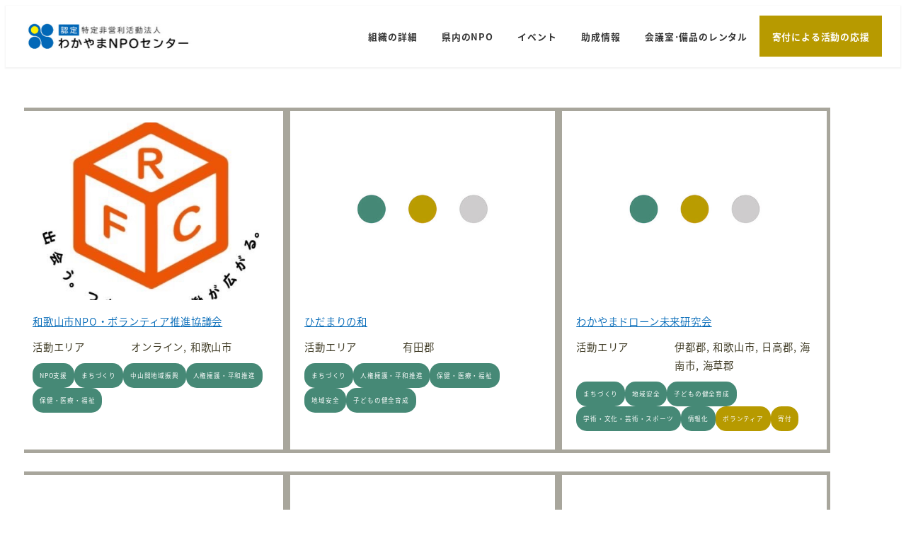

--- FILE ---
content_type: text/css
request_url: https://wnc.jp/wp-content/plugins/vk-filter-search-pro/inc/filter-search/package/build/style.css?ver=2.18.3.0
body_size: 1492
content:
:root{--col-2:16.66%;--col-3:25%;--col-4:33.3%;--col-6:50%;--col-8:66.6%;--col-9:75%;--col-12:100%;--vkfs-outer-margin:0.8rem;--vkfs-outer-margin-left-right:0.4rem;--vk-margin-section-bottom:2em;--vk-size-text:16px}html :where(.editor-styles-wrapper){display:block}.vkfs:where(:not(.vkfs__layout--min)) .vkfs__outer-wrap{margin-bottom:16px;margin-bottom:calc(var(--vk-size-text)*1);margin-left:.4rem;margin-left:var(--vkfs-outer-margin-left-right);margin-right:.4rem;margin-right:var(--vkfs-outer-margin-left-right)}.vkfs:where(:not(.vkfs__layout--min)) .vkfs__outer-wrap:not([class*=vkfs__outer-wrap--col]){flex-basis:calc(50% - 0.8rem)}.vkfs:where(:not(.vkfs__layout--min)) .btn[type=submit]{margin-left:auto;margin-right:auto;margin-top:.5em;width:calc(100% - .8rem)}.vkfs{font-size:.88rem;margin-bottom:2em;margin-bottom:var(--vk-margin-section-bottom,2em)}.vkfs__labels{display:flex;flex-wrap:wrap;justify-content:stretch}@media (max-width:767.98px){.wp-block-vk-filter-search-filter-search .vkfs__labels{display:block}}.vkfs__warning{background-color:#fcf8e3;border:1px solid #faebcc;border-radius:3px;color:#8a6d3b}.vkfs__info,.vkfs__warning{margin-bottom:1em;padding:1em}.vkfs__info{background-color:#d1ecf1;border:1px solid #bee5eb;border-radius:3px;color:#0c5460}.vkfs__info>:last-child{margin-bottom:0}.vkfs__label-name{font-weight:700;margin-bottom:8px;margin-bottom:calc(var(--vk-size-text)*.5);white-space:nowrap}.vkfs__label-name--close,.vkfs__label-name--open{cursor:pointer;transition:all .3s ease}.vkfs__label-name--close:before,.vkfs__label-name--open:before{content:"+";display:inline-block;line-height:0;margin-right:.5em;transition:transform .3s ease}.vkfs__label-name--open:before{content:"-";font-size:1.12rem;font-weight:400}.vkfs__label-name:hover{background-color:rdga(0,0,0,.05)}.vkfs__label-name:active:before{transform:scale(.8) rotate(90deg);transition:transform .1s ease}.vkfs__label-name i{margin-right:.5em}.vkfs .vkfs__label-name-wrap{align-items:center;display:flex;flex-wrap:wrap;justify-content:space-between;row-gap:5px}.vkfs .vkfs__label-name-wrap input[name=vkfs_category_operator]{top:3px}.vkfs .vkfs__label-name-wrap .vkfs__operator-wrap{gap:1em;margin-right:10px}.vkfs .vkfs__label-name-wrap li{font-weight:500;line-height:1.8;margin:0;padding-bottom:0;padding-right:0;padding-top:0}.vkfs .vkfs__label-name-wrap li label{cursor:pointer}.vkfs__input-wrap{margin:0}.vkfs__input-wrap:after{clear:both}.vkfs__input-wrap label{display:block;margin-bottom:0}.vkfs input[type=number],.vkfs input[type=text],.vkfs select:not(.does-not-exist){background-clip:padding-box;background-color:#fff;border:1px solid #ced4da;border-radius:.25rem;box-sizing:border-box;color:#495057;display:block;font-size:1em;font-weight:400;line-height:1.5;max-width:100%;padding:.375rem .75rem;width:100%}.vkfs select{-webkit-appearance:none;-moz-appearance:none;appearance:none;background:#fff url(data:image/svg+xml;charset=US-ASCII,%3Csvg%20width%3D%2220%22%20height%3D%2220%22%20xmlns%3D%22http%3A%2F%2Fwww.w3.org%2F2000%2Fsvg%22%3E%3Cpath%20d%3D%22M5%206l5%205%205-5%202%201-7%207-7-7%202-1z%22%20fill%3D%22%23555%22%2F%3E%3C%2Fsvg%3E) no-repeat right 5px top 55%;background-size:16px 16px}.vkfs .btn[type=submit]{display:block;font-size:14px;letter-spacing:.5em;padding:.5em 1em}.vkfs__call-filter-search{position:relative}.vkfs__call-filter-search_editBtn{display:none;font-size:12px;opacity:0;position:absolute;right:0;top:0;transition:all .5s ease-out}.vkfs__call-filter-search_editBtn.btn{background-color:#3858e9;background-color:var(--wp--preset--color--primary,#3858e9);border-color:#3858e9;border-color:var(--wp--preset--color--primary,#3858e9);border-radius:0;color:#fff;margin-top:0;padding:.3rem 1rem .25rem;-webkit-text-decoration:none;text-decoration:none}.vkfs__call-filter-search_editBtn.btn:hover{color:#fff}.vkfs__call-filter-search:hover .vkfs__call-filter-search_editBtn{display:inline-block;opacity:1;transition:all .5s ease-out}.vkfs_old-form-alert{align-items:center;border:1px solid rgba(0,0,0,.125);border-radius:4px;display:flex;font-size:.875rem;margin-bottom:2rem;padding:.5em 1em}.vkfs_old-form-alert p:last-of-type{margin-bottom:0;margin-top:0}

--- FILE ---
content_type: text/css
request_url: https://wnc.jp/wp-content/plugins/my-snow-monkey_css-attachment-plugin/out/style.css
body_size: 20144
content:
@charset "UTF-8";
.u-slim-width {
  max-width: none;
}

.smb-btn--wider {
  padding-top: 0px;
  padding-bottom: 0px;
  padding-right: 0px;
  padding-left: 0px;
}

.smf-action .smf-button-control__control {
  background-image: none;
}

h1,
h2,
h3,
h4,
h5 {
  padding-top: 0px;
  padding-bottom: 0px;
  padding-right: 0px;
  padding-left: 0px;
  margin-top: 0px;
  margin-bottom: 0px;
  margin-right: 0px;
  margin-left: 0px;
  max-width: none;
  width: auto;
  background: none;
  border-left: none;
  font-weight: initial;
}

ul,
ol {
  padding-left: 0px;
}

b,
strong {
  font-weight: 900;
}

.l-1row-header__branding {
  padding-top: 0px;
  padding-bottom: 0px;
}

.c-container,
.c-entry__header,
.c-entries--rich-media,
.c-entries--rich-media .c-entries__item,
.l-contents__inner,
.l-contents__inner:first-child,
.l-contents__inner:last-child .c-section,
.c-entry__body,
.c-entry__body > *:not(:first-child),
.c-entry__content,
[data-has-sidebar=false] .c-entry__content,
.c-entry__content > *:where(:not([width])),
.p-entry-content > :not(h1):not(h2):not(h3):not(h4):not(h5):not(h6) + :not(h1):not(h2):not(h3):not(h4):not(h5):not(h6),
.vkfs .btn {
  padding-top: 0px;
  padding-bottom: 0px;
  padding-right: 0px;
  padding-left: 0px;
  margin-top: 0px;
  margin-bottom: 0px;
  margin-right: 0px;
  margin-left: 0px;
  max-width: none;
  width: auto;
}

.p-entry-content > :not(:first-child),
.p-entry-content > :not(:last-child) {
  margin-top: 0px;
  margin-bottom: 0px;
}

.c-mainvisual {
  margin-bottom: calc(var(--_space, 1.8rem) * 1.25 * var(--_margin-scale, 1));
}

.c-entries,
.c-entries--simple .c-entries__item,
.c-entries--text .c-entries__item,
.c-entries--text2 .c-entries__item {
  border-top: none;
  border-bottom: none;
  border-left: none;
  border-right: none;
}

.c-entry {
  overflow: hidden;
}

.l-body--right-sidebar .l-contents__inner {
  display: block;
}
.l-body--right-sidebar .l-contents__inner .l-contents__main {
  flex: initial;
  width: auto;
  margin-right: 0px;
}
.l-body--right-sidebar .l-contents__sidebar a {
  padding-top: 0px;
  padding-bottom: 0px;
  padding-right: 0px;
  padding-left: 0px;
}

footer .c-row--lg-margin-l,
footer .c-row--margin,
footer .c-row__col {
  padding-top: 0px;
  padding-bottom: 0px;
  padding-right: 0px;
  padding-left: 0px;
  margin-top: 0px;
  margin-bottom: 0px;
  margin-right: 0px;
  margin-left: 0px;
  max-width: none;
  width: auto;
}

footer .c-row--margin > .c-row__col {
  margin-bottom: 0px;
  padding-right: 0px;
  padding-left: 0px;
}

.l-footer--default .l-footer-widget-area,
.l-footer--footer-1 .l-footer-widget-area,
.l-footer--footer-2 .l-footer__widget-area,
.l-footer--footer-3 .l-footer__widget-area,
.l-footer--footer-4 .l-footer__body,
.l-footer--footer-5 .l-footer__body {
  padding-top: 0px;
  padding-bottom: 0px;
  padding-right: 0px;
  padding-left: 0px;
}

/* wordpress's setting for footer was broken */
#block-37 > div {
  align-items: start;
}

/* vkfs's setting for button was broken */
.vkfs .btn[type=submit] {
  letter-spacing: initial;
  font-size: initial;
  border: none;
}

*:where(:not(html, iframe, canvas, img, svg, video, audio):not(svg*, symbol*)) {
  all: unset;
  display: revert;
}

*,
*::before,
*::after {
  box-sizing: border-box;
}

a,
button {
  cursor: revert;
}

ol,
ul,
menu {
  list-style: none;
}

img {
  max-width: 100%;
}

table {
  border-collapse: collapse;
}

input,
textarea {
  -webkit-user-select: auto;
}

textarea {
  white-space: revert;
}

meter {
  -webkit-appearance: revert;
  -moz-appearance: revert;
       appearance: revert;
}

::-webkit-input-placeholder {
  color: unset;
}

::-moz-placeholder {
  color: unset;
}

:-ms-input-placeholder {
  color: unset;
}

::placeholder {
  color: unset;
}

:where([hidden]) {
  display: none;
}

:where([contenteditable]:not([contenteditable=false])) {
  -moz-user-modify: read-write;
  -webkit-user-modify: read-write;
  overflow-wrap: break-word;
  -webkit-line-break: after-white-space;
  -webkit-user-select: auto;
}

:where([draggable=true]) {
  -webkit-user-drag: element;
}

footer {
  margin-left: auto;
  margin-right: auto;
  width: 100%;
  padding: min(6.6vh, 80px) min(6.6vw, 80px);
  background-color: #468976;
}
footer > * {
  max-width: 1100px;
  margin-left: auto;
  margin-right: auto;
}
footer .wnc,
footer .contact {
  margin: 20px 0px;
}
footer .wnc p {
  color: #ffffff;
  font-family: source-han-sans-japanese, var(--_base-font-family, system-ui, sans-serif);
  font-size: 1rem;
  font-weight: 300;
  line-height: 180%;
  background-color: transparent !important;
  padding: 0px;
  border-bottom: none;
  margin: 20px 0px;
}
footer .wnc img {
  border: 1rem solid #ffffff;
}
footer .contact {
  background-color: #ffffff;
  border-radius: 15px;
  max-width: 1100px;
  padding: min(3.3vh, 40px) min(3.3vw, 40px) !important;
  width: 100%;
  border: none;
}
footer .contact .warning {
  font-size: 0.8rem;
}
footer .c-copyright {
  background-color: #468976;
  color: #ffffff;
  margin-top: 40px;
}

header.c-entry__header {
  margin-left: auto;
  margin-right: auto;
  width: 100%;
  padding: min(6.6vh, 80px) min(6.6vw, 80px);
}
header.c-entry__header > * {
  max-width: 1100px;
  margin-left: auto;
  margin-right: auto;
}

h1 {
  -webkit-box-decoration-break: clone;
          box-decoration-break: clone;
  color: #403c26;
  display: block;
  font-family: fot-tsukuardgothic-std, var(--_base-font-family, system-ui, sans-serif);
  font-size: 2.5rem;
  font-weight: 700;
  line-height: 180%;
  width: -webkit-fit-content !important;
  width: -moz-fit-content !important;
  width: fit-content !important;
  background-color: transparent !important;
  padding: 0px;
  border-bottom: none;
}

h2 {
  -webkit-box-decoration-break: clone;
          box-decoration-break: clone;
  color: #403c26;
  display: block;
  font-family: fot-tsukuardgothic-std, var(--_base-font-family, system-ui, sans-serif);
  font-size: 1.8rem;
  font-weight: 700;
  line-height: 180%;
  width: -webkit-fit-content !important;
  width: -moz-fit-content !important;
  width: fit-content !important;
  background-color: transparent !important;
  padding: 0px;
  border-bottom: dashed 2px #403c26;
}

h3 {
  -webkit-box-decoration-break: clone;
          box-decoration-break: clone;
  color: #403c26;
  display: block;
  font-family: fot-tsukuardgothic-std, var(--_base-font-family, system-ui, sans-serif);
  font-size: 1.3rem;
  font-weight: 700;
  line-height: 180%;
  width: -webkit-fit-content !important;
  width: -moz-fit-content !important;
  width: fit-content !important;
  background-color: transparent !important;
  padding: 0px;
  border-bottom: dashed 2px #403c26;
}

h4 {
  -webkit-box-decoration-break: clone;
          box-decoration-break: clone;
  color: #403c26;
  display: block;
  font-family: fot-tsukuardgothic-std, var(--_base-font-family, system-ui, sans-serif);
  font-size: 1.2rem;
  font-weight: 700;
  line-height: 180%;
  width: -webkit-fit-content !important;
  width: -moz-fit-content !important;
  width: fit-content !important;
  background-color: transparent !important;
  padding: 0px;
  border-bottom: dashed 2px #403c26;
}

html {
  font-size: 12px !important;
}
@media (min-width: 768px) {
  html {
    font-size: calc(13px + (100vw - 768px) / 400) !important;
  }
}
@media (min-width: 1100px) {
  html {
    font-size: calc(14px + (100vw - 1100px) / 400) !important;
  }
}
@media (min-width: 1720px) {
  html {
    font-size: 14px !important;
  }
}

img {
  border-radius: 15px;
}

nav.p-global-nav {
  --global-nav-submenu-open-delay: 0;
  /* ｢組織の詳細｣を押したときにリンクに遷移しないようにする */
  /* ｢寄付｣が強調されるようにする */
}
nav.p-global-nav .c-navbar__item[aria-haspopup=true]:before {
  border: none;
}
nav.p-global-nav .c-navbar__item:not(.sm-nav-menu-item-highlight) a:after {
  border-bottom: 5px solid #0068b7;
}
nav.p-global-nav .menu-item-2402 > a {
  pointer-events: none;
}
nav.p-global-nav .sm-nav-menu-item-highlight {
  background-color: #b79a00 !important;
}

p {
  color: #403c26;
  font-family: source-han-sans-japanese, var(--_base-font-family, system-ui, sans-serif);
  font-size: 1rem;
  font-weight: 300;
  line-height: 180%;
  background-color: transparent !important;
  padding: 0px;
  border-bottom: none;
}

.box_alert {
  background-color: #ffffff;
  border-radius: 15px;
  max-width: 1100px;
  padding: min(3.3vh, 40px) min(3.3vw, 40px) !important;
  width: 100%;
  border: solid 2px #b79a00;
}
.box_alert > div > .wp-block-snow-monkey-blocks-items > .c-row {
  align-items: center;
}
.box_alert > div > .wp-block-snow-monkey-blocks-items > .c-row > .c-row__col:nth-child(1) {
  flex-basis: 15%;
  max-width: 15%;
}
.box_alert > div > .wp-block-snow-monkey-blocks-items > .c-row > .c-row__col:nth-child(1) i {
  color: #b79a00;
  font-size: 2.5rem;
}
.box_alert > div > .wp-block-snow-monkey-blocks-items > .c-row > .c-row__col:nth-child(2) {
  flex-basis: 80%;
  max-width: 80%;
}

.box_notification {
  background-color: #ffffff;
  border-radius: 15px;
  max-width: 1100px;
  padding: min(3.3vh, 40px) min(3.3vw, 40px) !important;
  width: 100%;
  border: solid 2px #0068b7;
}
.box_notification > div > .wp-block-snow-monkey-blocks-items > .c-row {
  align-items: center;
}
.box_notification > div > .wp-block-snow-monkey-blocks-items > .c-row > .c-row__col:nth-child(1) {
  flex-basis: 15%;
  max-width: 15%;
}
.box_notification > div > .wp-block-snow-monkey-blocks-items > .c-row > .c-row__col:nth-child(1) i {
  color: #0068b7;
  font-size: 2.5rem;
}
.box_notification > div > .wp-block-snow-monkey-blocks-items > .c-row > .c-row__col:nth-child(2) {
  flex-basis: 80%;
  max-width: 80%;
}

.box {
  background-color: #ffffff;
  border-radius: 15px;
  max-width: 1100px;
  padding: min(3.3vh, 40px) min(3.3vw, 40px) !important;
  width: 100%;
  border: solid 2px #403c26;
}

.button {
  cursor: pointer;
}
.button a {
  padding: min(2.2vh, 20px) min(3.3vw, 40px);
  color: #ffffff;
  background-color: #0068b7;
  border-radius: 15px;
}

.c-mainvisual {
  padding: 0px min(6.6vw, 80px);
  text-align: center;
}
.c-mainvisual img {
  height: 200vh;
  max-height: 200px;
  max-width: 1100px;
  -o-object-fit: cover;
     object-fit: cover;
  width: 100%;
}

.c-entries--rich-media {
  gap: min(2.2vh, 20px) min(2.2vh, 20px);
  width: 100%;
}
@media (max-width: 768px) {
  .c-entries--rich-media {
    justify-content: center;
  }
}
.c-entries--rich-media .c-entries__item {
  min-width: calc(100% - min(2.2vh, 20px));
  max-width: calc(100% - min(2.2vh, 20px)) !important;
  flex: 1;
  background-color: #ffffff;
  color: #403c26;
  padding: min(2.2vh, 20px) min(2.2vw, 20px);
  border: solid 5px #a8a69c;
}
@media (min-width: 768px) {
  .c-entries--rich-media .c-entries__item {
    min-width: calc(33% - min(2.2vh, 20px));
    max-width: calc(33% - min(2.2vh, 20px)) !important;
  }
}
.c-entries--rich-media .c-entries__item:hover {
  border-color: #0068b7;
}
.c-entries--rich-media .c-entries__item .c-entry-summary__body > * {
  margin-bottom: 10px;
}
.c-entries--rich-media .c-entries__item .c-entry-summary__body .c-entry-summary__overview > * {
  color: #403c26;
  font-size: 1rem;
}
.c-entries--rich-media .c-entries__item .c-entry-summary__body .c-entry-summary__tag {
  gap: 10px 10px;
  display: flex;
  flex-wrap: wrap;
}
.c-entries--rich-media .c-entries__item .c-entry-summary .c-entry-summary__figure {
  background-color: #ffffff;
}
.c-entries--rich-media .c-entries__item .c-entry-summary .c-entry-summary__body .c-entry-summary__header h2,
.c-entries--rich-media .c-entries__item .c-entry-summary .c-entry-summary__body .c-entry-summary__header h3,
.c-entries--rich-media .c-entries__item .c-entry-summary .c-entry-summary__body .c-entry-summary__header h4 {
  color: #0068b7;
  cursor: revert;
  display: inline-block;
  font-family: source-han-sans-japanese, var(--_base-font-family, system-ui, sans-serif);
  font-size: 1rem;
  font-weight: 300;
  line-height: 180%;
  text-decoration: underline;
  background-color: transparent !important;
  padding: 0px;
  border-bottom: none;
}
.c-entries--rich-media .c-entries__item .c-entry-summary .c-entry-summary__body .c-entry-summary__tag .c-entry-summary__tag__blog_tag {
  color: #ffffff;
  font-family: source-han-sans-japanese, var(--_base-font-family, system-ui, sans-serif);
  font-size: 0.6rem;
  background-color: #0068b7;
  border-radius: 15px;
  padding: 10px;
}
.c-entries--rich-media .c-entries__item .c-entry-summary .c-entry-summary__body .c-entry-summary__tag .c-entry-summary__tag__blog_sub_category {
  color: #ffffff;
  font-family: source-han-sans-japanese, var(--_base-font-family, system-ui, sans-serif);
  font-size: 0.6rem;
  background-color: #468976;
  border-radius: 15px;
  padding: 10px;
}
.c-entries--rich-media .c-entries__item .c-entry-summary .c-entry-summary__body .c-entry-summary__tag .c-entry-summary__tag__works_tag {
  color: #ffffff;
  font-family: source-han-sans-japanese, var(--_base-font-family, system-ui, sans-serif);
  font-size: 0.6rem;
  background-color: #0068b7;
  border-radius: 15px;
  padding: 10px;
}
.c-entries--rich-media .c-entries__item .c-entry-summary .c-entry-summary__body .c-entry-summary__tag .c-entry-summary__tag__npo_category {
  color: #ffffff;
  font-family: source-han-sans-japanese, var(--_base-font-family, system-ui, sans-serif);
  font-size: 0.6rem;
  background-color: #468976;
  border-radius: 15px;
  padding: 10px;
}
.c-entries--rich-media .c-entries__item .c-entry-summary .c-entry-summary__body .c-entry-summary__tag .c-entry-summary__tag__npo_need {
  color: #ffffff;
  font-family: source-han-sans-japanese, var(--_base-font-family, system-ui, sans-serif);
  font-size: 0.6rem;
  background-color: #b79a00;
  border-radius: 15px;
  padding: 10px;
}
.c-entries--rich-media .c-entries__item .c-entry-summary .c-entry-summary__body .c-entry-summary__tag .c-entry-summary__tag__npo_tag {
  color: #ffffff;
  font-family: source-han-sans-japanese, var(--_base-font-family, system-ui, sans-serif);
  font-size: 0.6rem;
  background-color: #0068b7;
  border-radius: 15px;
  padding: 10px;
}
.c-entries--rich-media .c-entries__item .c-entry-summary .c-entry-summary__body .c-entry-summary__tag .c-entry-summary__tag__events_category {
  color: #ffffff;
  font-family: source-han-sans-japanese, var(--_base-font-family, system-ui, sans-serif);
  font-size: 0.6rem;
  background-color: #468976;
  border-radius: 15px;
  padding: 10px;
}
.c-entries--rich-media .c-entries__item .c-entry-summary .c-entry-summary__body .c-entry-summary__tag .c-entry-summary__tag__events_tag {
  color: #ffffff;
  font-family: source-han-sans-japanese, var(--_base-font-family, system-ui, sans-serif);
  font-size: 0.6rem;
  background-color: #0068b7;
  border-radius: 15px;
  padding: 10px;
}
.c-entries--rich-media .c-entries__item .c-entry-summary .c-entry-summary__body .c-entry-summary__tag .c-entry-summary__tag__events_is_already_end {
  color: #ffffff;
  font-family: source-han-sans-japanese, var(--_base-font-family, system-ui, sans-serif);
  font-size: 0.6rem;
  background-color: #403c26;
  border-radius: 15px;
  padding: 10px;
}
.c-entries--rich-media .c-entries__item .c-entry-summary .c-entry-summary__body .c-entry-summary__tag .c-entry-summary__tag__subsidies_category {
  color: #ffffff;
  font-family: source-han-sans-japanese, var(--_base-font-family, system-ui, sans-serif);
  font-size: 0.6rem;
  background-color: #468976;
  border-radius: 15px;
  padding: 10px;
}
.c-entries--rich-media .c-entries__item .c-entry-summary .c-entry-summary__body .c-entry-summary__tag .c-entry-summary__tag__subsidies_tag {
  color: #ffffff;
  font-family: source-han-sans-japanese, var(--_base-font-family, system-ui, sans-serif);
  font-size: 0.6rem;
  background-color: #0068b7;
  border-radius: 15px;
  padding: 10px;
}
.c-entries--rich-media .c-entries__item .c-entry-summary .c-entry-summary__body .c-entry-summary__tag .c-entry-summary__tag__subsidies_is_already_end {
  color: #ffffff;
  font-family: source-han-sans-japanese, var(--_base-font-family, system-ui, sans-serif);
  font-size: 0.6rem;
  background-color: #403c26;
  border-radius: 15px;
  padding: 10px;
}

.wp-block-snow-monkey-blocks-accordion .smb-accordion__item__title {
  background-color: transparent;
}
.wp-block-snow-monkey-blocks-accordion .smb-accordion__item__title .smb-accordion__item__title__label {
  color: #0068b7;
  cursor: revert;
  display: inline-block;
  font-family: source-han-sans-japanese, var(--_base-font-family, system-ui, sans-serif);
  font-size: 1rem;
  font-weight: 300;
  line-height: 180%;
  text-decoration: underline;
  background-color: transparent !important;
  padding: 0px;
  border-bottom: none;
}

.c-entry__content__meta {
  color: #a8a69c;
  font-size: 0.8rem;
}

.slug-front .mainvisual {
  min-height: 90vh;
}
.slug-front .mainvisual img {
  border-radius: initial;
}
.slug-front .mainvisual .main {
  margin-left: auto;
  margin-right: auto;
  width: 100%;
  padding: min(6.6vh, 80px) min(6.6vw, 80px);
}
.slug-front .mainvisual .main > * {
  max-width: 1100px;
  margin-left: auto;
  margin-right: auto;
}
.slug-front .mainvisual .main h1 {
  -webkit-box-decoration-break: clone;
          box-decoration-break: clone;
  color: #403c26;
  display: block;
  font-family: fot-tsukuardgothic-std, var(--_base-font-family, system-ui, sans-serif);
  font-size: 2.5rem;
  font-weight: 700;
  line-height: 180%;
  width: -webkit-fit-content !important;
  width: -moz-fit-content !important;
  width: fit-content !important;
  background-color: #ffffff !important;
  padding: 10px;
  border-bottom: none;
  display: inline;
  margin-left: 0px;
  line-height: 250%;
}
.slug-front .mainvisual .main .box_notification {
  margin-top: 15vh;
}
.slug-front .mainvisual .main .box_notification h2,
.slug-front .mainvisual .main .box_notification h3,
.slug-front .mainvisual .main .box_notification h4 {
  color: #0068b7;
  cursor: revert;
  display: inline-block;
  font-family: source-han-sans-japanese, var(--_base-font-family, system-ui, sans-serif);
  font-size: 1rem;
  font-weight: 300;
  line-height: 180%;
  text-decoration: underline;
  background-color: transparent !important;
  padding: 0px;
  border-bottom: none;
}
.slug-front .information {
  margin-left: auto;
  margin-right: auto;
  width: 100%;
  padding: min(6.6vh, 80px) min(6.6vw, 80px);
  background-color: #468976;
}
.slug-front .information > * {
  max-width: 1100px;
  margin-left: auto;
  margin-right: auto;
}
.slug-front .information h2 {
  -webkit-box-decoration-break: clone;
          box-decoration-break: clone;
  color: #ffffff;
  display: block;
  font-family: fot-tsukuardgothic-std, var(--_base-font-family, system-ui, sans-serif);
  font-size: 1.8rem;
  font-weight: 700;
  line-height: 180%;
  width: -webkit-fit-content !important;
  width: -moz-fit-content !important;
  width: fit-content !important;
  background-color: transparent !important;
  padding: 0px;
  border-bottom: dashed 2px #ffffff;
}
.slug-front .information p a {
  color: #ffffff;
  cursor: revert;
  display: inline-block;
  font-family: source-han-sans-japanese, var(--_base-font-family, system-ui, sans-serif);
  font-size: 1rem;
  font-weight: 300;
  line-height: 180%;
  text-decoration: underline;
  background-color: transparent !important;
  padding: 0px;
  border-bottom: none;
}
.slug-front .about {
  margin-left: auto;
  margin-right: auto;
  width: 100%;
  padding: min(6.6vh, 80px) min(6.6vw, 80px);
  background-color: #f5fefd;
  background-image: radial-gradient(#bfcbc7 10%, transparent 10%);
  background-size: 20px 20px;
}
.slug-front .about > * {
  max-width: 1100px;
  margin-left: auto;
  margin-right: auto;
}
.slug-front .about .definition {
  text-align: center;
}
.slug-front .about .definition p {
  -webkit-box-decoration-break: clone;
          box-decoration-break: clone;
  color: #403c26;
  display: block;
  font-family: fot-tsukuardgothic-std, var(--_base-font-family, system-ui, sans-serif);
  font-size: 1.2rem;
  font-weight: 700;
  line-height: 180%;
  width: -webkit-fit-content !important;
  width: -moz-fit-content !important;
  width: fit-content !important;
  background-color: #ffffff !important;
  padding: 10px;
  border-bottom: none;
  display: inline;
  line-height: 240%;
}
.slug-front .npo {
  margin-left: auto;
  margin-right: auto;
  width: 100%;
  padding: min(6.6vh, 80px) min(6.6vw, 80px);
  background-color: #fbf4cb;
  background-image: radial-gradient(#c9c8c5 10%, transparent 10%);
  background-size: 20px 20px;
}
.slug-front .npo > * {
  max-width: 1100px;
  margin-left: auto;
  margin-right: auto;
}
.slug-front .works {
  margin-left: auto;
  margin-right: auto;
  width: 100%;
  padding: min(6.6vh, 80px) min(6.6vw, 80px);
  background-color: #fbf4cb;
  background-image: radial-gradient(#c9c8c5 10%, transparent 10%);
  background-size: 20px 20px;
}
.slug-front .works > * {
  max-width: 1100px;
  margin-left: auto;
  margin-right: auto;
}
.slug-front .blog {
  margin-left: auto;
  margin-right: auto;
  width: 100%;
  padding: min(6.6vh, 80px) min(6.6vw, 80px);
  background-color: #fbf4cb;
  background-image: radial-gradient(#c9c8c5 10%, transparent 10%);
  background-size: 20px 20px;
}
.slug-front .blog > * {
  max-width: 1100px;
  margin-left: auto;
  margin-right: auto;
}
.slug-front .events {
  margin-left: auto;
  margin-right: auto;
  width: 100%;
  padding: min(6.6vh, 80px) min(6.6vw, 80px);
  background-color: #f5fefd;
  background-image: radial-gradient(#bfcbc7 10%, transparent 10%);
  background-size: 20px 20px;
}
.slug-front .events > * {
  max-width: 1100px;
  margin-left: auto;
  margin-right: auto;
}
.slug-front .subsidies {
  margin-left: auto;
  margin-right: auto;
  width: 100%;
  padding: min(6.6vh, 80px) min(6.6vw, 80px);
  background-color: #f5fefd;
  background-image: radial-gradient(#bfcbc7 10%, transparent 10%);
  background-size: 20px 20px;
}
.slug-front .subsidies > * {
  max-width: 1100px;
  margin-left: auto;
  margin-right: auto;
}
.slug-front .notification {
  margin-left: auto;
  margin-right: auto;
  width: 100%;
  padding: min(6.6vh, 80px) min(6.6vw, 80px);
}
.slug-front .notification > * {
  max-width: 1100px;
  margin-left: auto;
  margin-right: auto;
}

.slug-account .lead {
  margin-left: auto;
  margin-right: auto;
  width: 100%;
  padding: min(6.6vh, 80px) min(6.6vw, 80px);
}
.slug-account .lead > * {
  max-width: 1100px;
  margin-left: auto;
  margin-right: auto;
}
.slug-account .data {
  margin-left: auto;
  margin-right: auto;
  width: 100%;
  padding: min(6.6vh, 80px) min(6.6vw, 80px);
}
.slug-account .data > * {
  max-width: 1100px;
  margin-left: auto;
  margin-right: auto;
}
.slug-account .notification {
  margin-left: auto;
  margin-right: auto;
  width: 100%;
  padding: min(6.6vh, 80px) min(6.6vw, 80px);
}
.slug-account .notification > * {
  max-width: 1100px;
  margin-left: auto;
  margin-right: auto;
}

.slug-contact .form {
  margin-left: auto;
  margin-right: auto;
  width: 100%;
  padding: min(6.6vh, 80px) min(6.6vw, 80px);
}
.slug-contact .form > * {
  max-width: 1100px;
  margin-left: auto;
  margin-right: auto;
}
.slug-contact .form .form_contact .wp-block-column {
  display: flex;
  align-items: center;
}
.slug-contact .form .form_contact .wp-block-column:nth-child(2) > .required, .slug-contact .form .form_contact .wp-block-column:nth-child(2) > .optional {
  border-radius: 15px;
}
.slug-contact .form .form_contact .wp-block-column:nth-child(2) > .required {
  color: #ffffff;
  font-family: source-han-sans-japanese, var(--_base-font-family, system-ui, sans-serif);
  font-size: 1rem;
  font-weight: 300;
  line-height: 180%;
  background-color: #468976 !important;
  padding: 10px;
  border-bottom: none;
}
.slug-contact .form .form_contact .wp-block-column:nth-child(2) > .optional {
  color: #ffffff;
  font-family: source-han-sans-japanese, var(--_base-font-family, system-ui, sans-serif);
  font-size: 1rem;
  font-weight: 300;
  line-height: 180%;
  background-color: #a8a69c !important;
  padding: 10px;
  border-bottom: none;
}
.slug-contact .form .form_contact .wp-block-column:nth-child(3) > .smf-placeholder {
  width: 100%;
}
.slug-contact .form .form_contact .wp-block-column:nth-child(3) > .smf-placeholder ::-webkit-input-placeholder {
  color: #a8a69c;
}
.slug-contact .form .form_contact .wp-block-column:nth-child(3) > .smf-placeholder ::-moz-placeholder {
  color: #a8a69c;
}
.slug-contact .form .form_contact .wp-block-column:nth-child(3) > .smf-placeholder :-ms-input-placeholder {
  color: #a8a69c;
}
.slug-contact .form .form_contact .wp-block-column:nth-child(3) > .smf-placeholder ::placeholder {
  color: #a8a69c;
}
.slug-contact .form .smf-action button {
  cursor: pointer;
  padding: min(2.2vh, 20px) min(3.3vw, 40px);
  color: #ffffff;
  background-color: #0068b7;
  border-radius: 15px;
  width: 100%;
  display: block;
}

.slug-privacy .lead {
  margin-left: auto;
  margin-right: auto;
  width: 100%;
  padding: min(6.6vh, 80px) min(6.6vw, 80px);
}
.slug-privacy .lead > * {
  max-width: 1100px;
  margin-left: auto;
  margin-right: auto;
}
.slug-privacy .acquisition {
  margin-left: auto;
  margin-right: auto;
  width: 100%;
  padding: min(6.6vh, 80px) min(6.6vw, 80px);
}
.slug-privacy .acquisition > * {
  max-width: 1100px;
  margin-left: auto;
  margin-right: auto;
}
.slug-privacy .definition {
  margin-left: auto;
  margin-right: auto;
  width: 100%;
  padding: min(6.6vh, 80px) min(6.6vw, 80px);
}
.slug-privacy .definition > * {
  max-width: 1100px;
  margin-left: auto;
  margin-right: auto;
}
.slug-privacy .safety {
  margin-left: auto;
  margin-right: auto;
  width: 100%;
  padding: min(6.6vh, 80px) min(6.6vw, 80px);
}
.slug-privacy .safety > * {
  max-width: 1100px;
  margin-left: auto;
  margin-right: auto;
}
.slug-privacy .consignment {
  margin-left: auto;
  margin-right: auto;
  width: 100%;
  padding: min(6.6vh, 80px) min(6.6vw, 80px);
}
.slug-privacy .consignment > * {
  max-width: 1100px;
  margin-left: auto;
  margin-right: auto;
}
.slug-privacy .transfer {
  margin-left: auto;
  margin-right: auto;
  width: 100%;
  padding: min(6.6vh, 80px) min(6.6vw, 80px);
}
.slug-privacy .transfer > * {
  max-width: 1100px;
  margin-left: auto;
  margin-right: auto;
}
.slug-privacy .disclosure {
  margin-left: auto;
  margin-right: auto;
  width: 100%;
  padding: min(6.6vh, 80px) min(6.6vw, 80px);
}
.slug-privacy .disclosure > * {
  max-width: 1100px;
  margin-left: auto;
  margin-right: auto;
}
.slug-privacy .other {
  margin-left: auto;
  margin-right: auto;
  width: 100%;
  padding: min(6.6vh, 80px) min(6.6vw, 80px);
}
.slug-privacy .other > * {
  max-width: 1100px;
  margin-left: auto;
  margin-right: auto;
}

.slug-services .lead {
  margin-left: auto;
  margin-right: auto;
  width: 100%;
  padding: min(6.6vh, 80px) min(6.6vw, 80px);
}
.slug-services .lead > * {
  max-width: 1100px;
  margin-left: auto;
  margin-right: auto;
}
.slug-services .communication {
  margin-left: auto;
  margin-right: auto;
  width: 100%;
  padding: min(6.6vh, 80px) min(6.6vw, 80px);
  background-color: #f5fefd;
  background-image: radial-gradient(#bfcbc7 10%, transparent 10%);
  background-size: 20px 20px;
}
.slug-services .communication > * {
  max-width: 1100px;
  margin-left: auto;
  margin-right: auto;
}
.slug-services .communication h3 {
  -webkit-box-decoration-break: clone;
          box-decoration-break: clone;
  color: #403c26;
  display: block;
  font-family: fot-tsukuardgothic-std, var(--_base-font-family, system-ui, sans-serif);
  font-size: 1.3rem;
  font-weight: 700;
  line-height: 180%;
  width: -webkit-fit-content !important;
  width: -moz-fit-content !important;
  width: fit-content !important;
  background-color: #ffffff !important;
  padding: 10px;
  border-bottom: none;
}
.slug-services .communication h4 {
  -webkit-box-decoration-break: clone;
          box-decoration-break: clone;
  color: #ffffff;
  display: block;
  font-family: fot-tsukuardgothic-std, var(--_base-font-family, system-ui, sans-serif);
  font-size: 1.2rem;
  font-weight: 700;
  line-height: 180%;
  width: -webkit-fit-content !important;
  width: -moz-fit-content !important;
  width: fit-content !important;
  background-color: #468976 !important;
  padding: 10px;
  border-bottom: none;
}
.slug-services .training {
  margin-left: auto;
  margin-right: auto;
  width: 100%;
  padding: min(6.6vh, 80px) min(6.6vw, 80px);
  background-color: #fbf4cb;
  background-image: radial-gradient(#c9c8c5 10%, transparent 10%);
  background-size: 20px 20px;
}
.slug-services .training > * {
  max-width: 1100px;
  margin-left: auto;
  margin-right: auto;
}
.slug-services .training h3 {
  -webkit-box-decoration-break: clone;
          box-decoration-break: clone;
  color: #403c26;
  display: block;
  font-family: fot-tsukuardgothic-std, var(--_base-font-family, system-ui, sans-serif);
  font-size: 1.3rem;
  font-weight: 700;
  line-height: 180%;
  width: -webkit-fit-content !important;
  width: -moz-fit-content !important;
  width: fit-content !important;
  background-color: #ffffff !important;
  padding: 10px;
  border-bottom: none;
}
.slug-services .training h4 {
  -webkit-box-decoration-break: clone;
          box-decoration-break: clone;
  color: #ffffff;
  display: block;
  font-family: fot-tsukuardgothic-std, var(--_base-font-family, system-ui, sans-serif);
  font-size: 1.2rem;
  font-weight: 700;
  line-height: 180%;
  width: -webkit-fit-content !important;
  width: -moz-fit-content !important;
  width: fit-content !important;
  background-color: #468976 !important;
  padding: 10px;
  border-bottom: none;
}
.slug-services .support {
  margin-left: auto;
  margin-right: auto;
  width: 100%;
  padding: min(6.6vh, 80px) min(6.6vw, 80px);
  background-color: #f5fefd;
  background-image: radial-gradient(#bfcbc7 10%, transparent 10%);
  background-size: 20px 20px;
}
.slug-services .support > * {
  max-width: 1100px;
  margin-left: auto;
  margin-right: auto;
}
.slug-services .support .box h3 {
  -webkit-box-decoration-break: clone;
          box-decoration-break: clone;
  color: #ffffff;
  display: block;
  font-family: fot-tsukuardgothic-std, var(--_base-font-family, system-ui, sans-serif);
  font-size: 1.2rem;
  font-weight: 700;
  line-height: 180%;
  width: -webkit-fit-content !important;
  width: -moz-fit-content !important;
  width: fit-content !important;
  background-color: #468976 !important;
  padding: 10px;
  border-bottom: none;
}
.slug-services .support .feedback h3 {
  -webkit-box-decoration-break: clone;
          box-decoration-break: clone;
  color: #ffffff;
  display: block;
  font-family: fot-tsukuardgothic-std, var(--_base-font-family, system-ui, sans-serif);
  font-size: 1.2rem;
  font-weight: 700;
  line-height: 180%;
  width: -webkit-fit-content !important;
  width: -moz-fit-content !important;
  width: fit-content !important;
  background-color: #b79a00 !important;
  padding: 10px;
  border-bottom: none;
}
.slug-services .support ul {
  list-style: disc;
}
.slug-services .proposal {
  margin-left: auto;
  margin-right: auto;
  width: 100%;
  padding: min(6.6vh, 80px) min(6.6vw, 80px);
  background-color: #fbf4cb;
  background-image: radial-gradient(#c9c8c5 10%, transparent 10%);
  background-size: 20px 20px;
}
.slug-services .proposal > * {
  max-width: 1100px;
  margin-left: auto;
  margin-right: auto;
}
.slug-services .proposal h3 {
  -webkit-box-decoration-break: clone;
          box-decoration-break: clone;
  color: #403c26;
  display: block;
  font-family: fot-tsukuardgothic-std, var(--_base-font-family, system-ui, sans-serif);
  font-size: 1.3rem;
  font-weight: 700;
  line-height: 180%;
  width: -webkit-fit-content !important;
  width: -moz-fit-content !important;
  width: fit-content !important;
  background-color: #ffffff !important;
  padding: 10px;
  border-bottom: none;
}
.slug-services .proposal ul {
  list-style: disc;
}
.slug-services .notification {
  margin-left: auto;
  margin-right: auto;
  width: 100%;
  padding: min(6.6vh, 80px) min(6.6vw, 80px);
}
.slug-services .notification > * {
  max-width: 1100px;
  margin-left: auto;
  margin-right: auto;
}

.slug-supports .lead {
  margin-left: auto;
  margin-right: auto;
  width: 100%;
  padding: min(6.6vh, 80px) min(6.6vw, 80px);
}
.slug-supports .lead > * {
  max-width: 1100px;
  margin-left: auto;
  margin-right: auto;
}
.slug-supports .lead ul {
  list-style: disc;
}
.slug-supports .flow {
  margin-left: auto;
  margin-right: auto;
  width: 100%;
  padding: min(6.6vh, 80px) min(6.6vw, 80px);
}
.slug-supports .flow > * {
  max-width: 1100px;
  margin-left: auto;
  margin-right: auto;
}
.slug-supports .price {
  margin-left: auto;
  margin-right: auto;
  width: 100%;
  padding: min(6.6vh, 80px) min(6.6vw, 80px);
}
.slug-supports .price > * {
  max-width: 1100px;
  margin-left: auto;
  margin-right: auto;
}
.slug-supports .request {
  margin-left: auto;
  margin-right: auto;
  width: 100%;
  padding: min(6.6vh, 80px) min(6.6vw, 80px);
}
.slug-supports .request > * {
  max-width: 1100px;
  margin-left: auto;
  margin-right: auto;
}

.slug-donations .lead {
  margin-left: auto;
  margin-right: auto;
  width: 100%;
  padding: min(6.6vh, 80px) min(6.6vw, 80px);
}
.slug-donations .lead > * {
  max-width: 1100px;
  margin-left: auto;
  margin-right: auto;
}
.slug-donations .lead .smb-items__item__title {
  color: #403c26;
  font-family: source-han-sans-japanese, var(--_base-font-family, system-ui, sans-serif);
  font-size: 1rem;
  font-weight: 300;
  line-height: 180%;
  background-color: transparent !important;
  padding: 0px;
  border-bottom: none;
}
.slug-donations .activities {
  margin-left: auto;
  margin-right: auto;
  width: 100%;
  padding: min(6.6vh, 80px) min(6.6vw, 80px);
  background-color: #fbf4cb;
  background-image: radial-gradient(#c9c8c5 10%, transparent 10%);
  background-size: 20px 20px;
}
.slug-donations .activities > * {
  max-width: 1100px;
  margin-left: auto;
  margin-right: auto;
}
.slug-donations .activities h3 {
  -webkit-box-decoration-break: clone;
          box-decoration-break: clone;
  color: #ffffff;
  display: block;
  font-family: fot-tsukuardgothic-std, var(--_base-font-family, system-ui, sans-serif);
  font-size: 1.3rem;
  font-weight: 700;
  line-height: 180%;
  width: -webkit-fit-content !important;
  width: -moz-fit-content !important;
  width: fit-content !important;
  background-color: #b79a00 !important;
  padding: 10px;
  border-bottom: none;
}
.slug-donations .activities .warning {
  font-size: 0.8rem;
}
.slug-donations .deduction {
  margin-left: auto;
  margin-right: auto;
  width: 100%;
  padding: min(6.6vh, 80px) min(6.6vw, 80px);
  background-color: #f5fefd;
  background-image: radial-gradient(#bfcbc7 10%, transparent 10%);
  background-size: 20px 20px;
}
.slug-donations .deduction > * {
  max-width: 1100px;
  margin-left: auto;
  margin-right: auto;
}
.slug-donations .deduction h3 {
  -webkit-box-decoration-break: clone;
          box-decoration-break: clone;
  color: #403c26;
  display: block;
  font-family: fot-tsukuardgothic-std, var(--_base-font-family, system-ui, sans-serif);
  font-size: 1.3rem;
  font-weight: 700;
  line-height: 180%;
  width: -webkit-fit-content !important;
  width: -moz-fit-content !important;
  width: fit-content !important;
  background-color: #ffffff !important;
  padding: 10px;
  border-bottom: none;
}
.slug-donations .notification {
  margin-left: auto;
  margin-right: auto;
  width: 100%;
  padding: min(6.6vh, 80px) min(6.6vw, 80px);
}
.slug-donations .notification > * {
  max-width: 1100px;
  margin-left: auto;
  margin-right: auto;
}

.slug-rental .lead {
  margin-left: auto;
  margin-right: auto;
  width: 100%;
  padding: min(6.6vh, 80px) min(6.6vw, 80px);
}
.slug-rental .lead > * {
  max-width: 1100px;
  margin-left: auto;
  margin-right: auto;
}
.slug-rental .information_rental_room {
  margin-left: auto;
  margin-right: auto;
  width: 100%;
  padding: min(6.6vh, 80px) min(6.6vw, 80px);
  background-color: #f5fefd;
  background-image: radial-gradient(#bfcbc7 10%, transparent 10%);
  background-size: 20px 20px;
}
.slug-rental .information_rental_room > * {
  max-width: 1100px;
  margin-left: auto;
  margin-right: auto;
}
.slug-rental .information_rental_room .information ul {
  list-style: disc;
}
.slug-rental .information_rental_fixtures {
  margin-left: auto;
  margin-right: auto;
  width: 100%;
  padding: min(6.6vh, 80px) min(6.6vw, 80px);
  background-color: #fbf4cb;
  background-image: radial-gradient(#c9c8c5 10%, transparent 10%);
  background-size: 20px 20px;
}
.slug-rental .information_rental_fixtures > * {
  max-width: 1100px;
  margin-left: auto;
  margin-right: auto;
}
.slug-rental .information_rental_fixtures .list {
  text-align: center;
}
.slug-rental .notification {
  margin-left: auto;
  margin-right: auto;
  width: 100%;
  padding: min(6.6vh, 80px) min(6.6vw, 80px);
}
.slug-rental .notification > * {
  max-width: 1100px;
  margin-left: auto;
  margin-right: auto;
}

.slug-staff .lead {
  margin-left: auto;
  margin-right: auto;
  width: 100%;
  padding: min(6.6vh, 80px) min(6.6vw, 80px);
}
.slug-staff .lead > * {
  max-width: 1100px;
  margin-left: auto;
  margin-right: auto;
}
.slug-staff .salutation {
  margin-left: auto;
  margin-right: auto;
  width: 100%;
  padding: min(6.6vh, 80px) min(6.6vw, 80px);
  background-color: #f5fefd;
  background-image: radial-gradient(#bfcbc7 10%, transparent 10%);
  background-size: 20px 20px;
}
.slug-staff .salutation > * {
  max-width: 1100px;
  margin-left: auto;
  margin-right: auto;
}
.slug-staff .salutation ul {
  margin-top: 0px;
}
.slug-staff .salutation span {
  -webkit-box-decoration-break: clone;
          box-decoration-break: clone;
  color: #403c26;
  display: block;
  font-family: fot-tsukuardgothic-std, var(--_base-font-family, system-ui, sans-serif);
  font-size: 1.3rem;
  font-weight: 700;
  line-height: 180%;
  width: -webkit-fit-content !important;
  width: -moz-fit-content !important;
  width: fit-content !important;
  background-color: #ffffff !important;
  padding: 10px;
  border-bottom: none;
  display: inline;
  line-height: 250%;
}
.slug-staff .salutation .message {
  margin-top: min(2.2vh, 20px);
}
.slug-staff .director {
  margin-left: auto;
  margin-right: auto;
  width: 100%;
  padding: min(6.6vh, 80px) min(6.6vw, 80px);
}
.slug-staff .director > * {
  max-width: 1100px;
  margin-left: auto;
  margin-right: auto;
}
.slug-staff .director h2 {
  -webkit-box-decoration-break: clone;
          box-decoration-break: clone;
  color: #ffffff;
  display: block;
  font-family: fot-tsukuardgothic-std, var(--_base-font-family, system-ui, sans-serif);
  font-size: 1.3rem;
  font-weight: 700;
  line-height: 180%;
  width: -webkit-fit-content !important;
  width: -moz-fit-content !important;
  width: fit-content !important;
  background-color: #468976 !important;
  padding: 10px;
  border-bottom: none;
}
@media (min-width: 768px) {
  .slug-staff .director .content {
    width: 65%;
  }
}
.slug-staff .auditor {
  margin-left: auto;
  margin-right: auto;
  width: 100%;
  padding: min(6.6vh, 80px) min(6.6vw, 80px);
}
.slug-staff .auditor > * {
  max-width: 1100px;
  margin-left: auto;
  margin-right: auto;
}
.slug-staff .auditor h2 {
  -webkit-box-decoration-break: clone;
          box-decoration-break: clone;
  color: #ffffff;
  display: block;
  font-family: fot-tsukuardgothic-std, var(--_base-font-family, system-ui, sans-serif);
  font-size: 1.3rem;
  font-weight: 700;
  line-height: 180%;
  width: -webkit-fit-content !important;
  width: -moz-fit-content !important;
  width: fit-content !important;
  background-color: #468976 !important;
  padding: 10px;
  border-bottom: none;
}
@media (min-width: 768px) {
  .slug-staff .auditor .content {
    width: 65%;
  }
}
.slug-staff .employee {
  margin-left: auto;
  margin-right: auto;
  width: 100%;
  padding: min(6.6vh, 80px) min(6.6vw, 80px);
}
.slug-staff .employee > * {
  max-width: 1100px;
  margin-left: auto;
  margin-right: auto;
}
.slug-staff .employee h2 {
  -webkit-box-decoration-break: clone;
          box-decoration-break: clone;
  color: #ffffff;
  display: block;
  font-family: fot-tsukuardgothic-std, var(--_base-font-family, system-ui, sans-serif);
  font-size: 1.3rem;
  font-weight: 700;
  line-height: 180%;
  width: -webkit-fit-content !important;
  width: -moz-fit-content !important;
  width: fit-content !important;
  background-color: #468976 !important;
  padding: 10px;
  border-bottom: none;
}
@media (min-width: 768px) {
  .slug-staff .employee .content {
    width: 65%;
  }
}
.slug-staff .notification {
  margin-left: auto;
  margin-right: auto;
  width: 100%;
  padding: min(6.6vh, 80px) min(6.6vw, 80px);
}
.slug-staff .notification > * {
  max-width: 1100px;
  margin-left: auto;
  margin-right: auto;
}

.slug-reservation .form {
  margin-left: auto;
  margin-right: auto;
  width: 100%;
  padding: min(6.6vh, 80px) min(6.6vw, 80px);
}
.slug-reservation .form > * {
  max-width: 1100px;
  margin-left: auto;
  margin-right: auto;
}
.slug-reservation .form .form_rental_room_and_fixtures .wp-block-column {
  display: flex;
  align-items: center;
}
.slug-reservation .form .form_rental_room_and_fixtures .wp-block-column:nth-child(2) > .required, .slug-reservation .form .form_rental_room_and_fixtures .wp-block-column:nth-child(2) > .optional {
  border-radius: 15px;
}
.slug-reservation .form .form_rental_room_and_fixtures .wp-block-column:nth-child(2) > .required {
  color: #ffffff;
  font-family: source-han-sans-japanese, var(--_base-font-family, system-ui, sans-serif);
  font-size: 1rem;
  font-weight: 300;
  line-height: 180%;
  background-color: #468976 !important;
  padding: 10px;
  border-bottom: none;
}
.slug-reservation .form .form_rental_room_and_fixtures .wp-block-column:nth-child(2) > .optional {
  color: #ffffff;
  font-family: source-han-sans-japanese, var(--_base-font-family, system-ui, sans-serif);
  font-size: 1rem;
  font-weight: 300;
  line-height: 180%;
  background-color: #a8a69c !important;
  padding: 10px;
  border-bottom: none;
}
.slug-reservation .form .form_rental_room_and_fixtures .wp-block-column:nth-child(3) > .smf-placeholder {
  width: 100%;
}
.slug-reservation .form .form_rental_room_and_fixtures .wp-block-column:nth-child(3) > .smf-placeholder ::-webkit-input-placeholder {
  color: #a8a69c;
}
.slug-reservation .form .form_rental_room_and_fixtures .wp-block-column:nth-child(3) > .smf-placeholder ::-moz-placeholder {
  color: #a8a69c;
}
.slug-reservation .form .form_rental_room_and_fixtures .wp-block-column:nth-child(3) > .smf-placeholder :-ms-input-placeholder {
  color: #a8a69c;
}
.slug-reservation .form .form_rental_room_and_fixtures .wp-block-column:nth-child(3) > .smf-placeholder ::placeholder {
  color: #a8a69c;
}
.slug-reservation .form .smf-action button {
  cursor: pointer;
  padding: min(2.2vh, 20px) min(3.3vw, 40px);
  color: #ffffff;
  background-color: #0068b7;
  border-radius: 15px;
  width: 100%;
  display: block;
}

.slug-notfound .l-contents__inner:first-child {
  padding-top: 0px;
}
.slug-notfound .lead {
  margin-left: auto;
  margin-right: auto;
  width: 100%;
  padding: min(6.6vh, 80px) min(6.6vw, 80px);
}
.slug-notfound .lead > * {
  max-width: 1100px;
  margin-left: auto;
  margin-right: auto;
}

.search_and_archive .wp-block-snow-monkey-blocks-accordion {
  margin-left: auto;
  margin-right: auto;
  width: 100%;
  padding: min(6.6vh, 80px) min(6.6vw, 80px);
  padding-top: 0px;
  padding-bottom: 0px;
}
.search_and_archive .wp-block-snow-monkey-blocks-accordion > * {
  max-width: 1100px;
  margin-left: auto;
  margin-right: auto;
}
.search_and_archive .c-entry__content {
  margin-left: auto;
  margin-right: auto;
  width: 100%;
  padding: min(6.6vh, 80px) min(6.6vw, 80px);
}
.search_and_archive .c-entry__content > * {
  max-width: 1100px;
  margin-left: auto;
  margin-right: auto;
}
.search_and_archive .c-entry_button {
  margin-left: auto;
  margin-right: auto;
  width: 100%;
  padding: min(6.6vh, 80px) min(6.6vw, 80px);
}
.search_and_archive .c-entry_button > * {
  max-width: 1100px;
  margin-left: auto;
  margin-right: auto;
}
.search_and_archive .c-pagination {
  padding-top: min(3.3vh, 40px);
}
.search_and_archive .btn {
  cursor: pointer;
  padding: min(2.2vh, 20px) min(3.3vw, 40px);
  color: #ffffff;
  background-color: #0068b7;
  border-radius: 15px;
  width: 100%;
  display: block;
}

.single-npo .c-entry__content__npo-data .c-row > * {
  margin-bottom: 20px;
}
.single-npo .c-entry__content__npo-inquiry .c-row {
  gap: 10px;
  --_item-width: auto;
}
.single-npo .c-entry__content__npo-inquiry .c-row .c-row__col {
  flex: 1 1 0%;
  max-width: 100%;
}
.single-npo .c-entry__content__npo-inquiry .c-row .c-row__col .smb-btn__label {
  text-align: center;
}

.single-events .c-entry__content__events-data .c-row > * {
  margin-bottom: 20px;
}

.single-subsidies .c-entry__content__subsidies-data .c-row > * {
  margin-bottom: 20px;
}

.l-body--right-sidebar .c-entry {
  max-width: 1100px;
}
.l-body--right-sidebar .c-entry .c-entry__body {
  display: flex;
}
.l-body--right-sidebar .c-entry .c-entry__body .c-entry__content .c-mainvisual {
  margin-bottom: min(3.3vh, 40px);
}
.l-body--right-sidebar .c-entry .c-entry__body .c-entry__content .c-entry_section {
  margin-left: auto;
  margin-right: auto;
  width: 100%;
  padding: min(6.6vh, 80px) min(6.6vw, 80px);
}
.l-body--right-sidebar .c-entry .c-entry__body .c-entry__content .c-entry_section > * {
  max-width: 1100px;
  margin-left: auto;
  margin-right: auto;
}
.l-body--right-sidebar .c-entry .c-entry__body .c-entry__content .c-entry_section > *:not(:first-child) {
  margin-top: min(3.3vh, 40px);
}
.l-body--right-sidebar .c-entry .c-entry__body .l-contents__sidebar h2 {
  -webkit-box-decoration-break: clone;
          box-decoration-break: clone;
  color: #ffffff;
  display: block;
  font-family: fot-tsukuardgothic-std, var(--_base-font-family, system-ui, sans-serif);
  font-size: 1.3rem;
  font-weight: 700;
  line-height: 180%;
  width: -webkit-fit-content !important;
  width: -moz-fit-content !important;
  width: fit-content !important;
  background-color: #468976 !important;
  padding: 10px;
  border-bottom: none;
  margin-left: auto;
  margin-right: auto;
}
.l-body--right-sidebar .c-entry .c-entry_button {
  margin-left: auto;
  margin-right: auto;
  width: 100%;
  padding: min(6.6vh, 80px) min(6.6vw, 80px);
}
.l-body--right-sidebar .c-entry .c-entry_button > * {
  max-width: 1100px;
  margin-left: auto;
  margin-right: auto;
}
@media (min-width: 1100px) {
  .l-body--right-sidebar .c-entry .c-entry__body {
    gap: 5%;
  }
  .l-body--right-sidebar .c-entry .c-entry__body .c-entry__content {
    flex-basis: 75%;
    width: 75%;
  }
  .l-body--right-sidebar .c-entry .c-entry__body .c-entry__content .c-mainvisual {
    padding: 0px;
  }
  .l-body--right-sidebar .c-entry .c-entry__body .c-entry__content .c-entry_section {
    padding: 0px;
  }
  .l-body--right-sidebar .c-entry .c-entry__body .l-contents__sidebar {
    flex-basis: 20%;
    width: 20%;
    display: initial;
  }
  .l-body--right-sidebar .c-entry .c-entry__body .l-contents__sidebar .c-entries--text li:not(:first-child),
.l-body--right-sidebar .c-entry .c-entry__body .l-contents__sidebar .widget-category-list li:not(:first-child),
.l-body--right-sidebar .c-entry .c-entry__body .l-contents__sidebar .yarpp-related-widget li:not(:first-child) {
    margin-top: min(2.2vh, 20px);
  }
  .l-body--right-sidebar .c-entry .c-entry__body .l-contents__sidebar .c-entries--text li h3,
.l-body--right-sidebar .c-entry .c-entry__body .l-contents__sidebar .c-entries--text li a,
.l-body--right-sidebar .c-entry .c-entry__body .l-contents__sidebar .widget-category-list li h3,
.l-body--right-sidebar .c-entry .c-entry__body .l-contents__sidebar .widget-category-list li a,
.l-body--right-sidebar .c-entry .c-entry__body .l-contents__sidebar .yarpp-related-widget li h3,
.l-body--right-sidebar .c-entry .c-entry__body .l-contents__sidebar .yarpp-related-widget li a {
    color: #0068b7;
    cursor: revert;
    display: inline-block;
    font-family: source-han-sans-japanese, var(--_base-font-family, system-ui, sans-serif);
    font-size: 1rem;
    font-weight: 300;
    line-height: 180%;
    text-decoration: underline;
    background-color: transparent !important;
    padding: 0px;
    border-bottom: none;
  }
  .l-body--right-sidebar .c-entry .c-entry_button {
    padding-left: 0px;
    padding-right: 0px;
  }
}
@media (max-width: 1100px) {
  .l-body--right-sidebar .c-entry .c-entry__body .c-entry__content {
    flex-basis: 100%;
    width: 100%;
  }
  .l-body--right-sidebar .c-entry .c-entry__body .c-entry__content .c-entry_section {
    padding-top: 0px;
    padding-bottom: 0px;
  }
  .l-body--right-sidebar .c-entry .c-entry__body .l-contents__sidebar {
    flex-basis: 0%;
    width: 0%;
    display: none;
  }
}

/*# sourceMappingURL=[data-uri] */